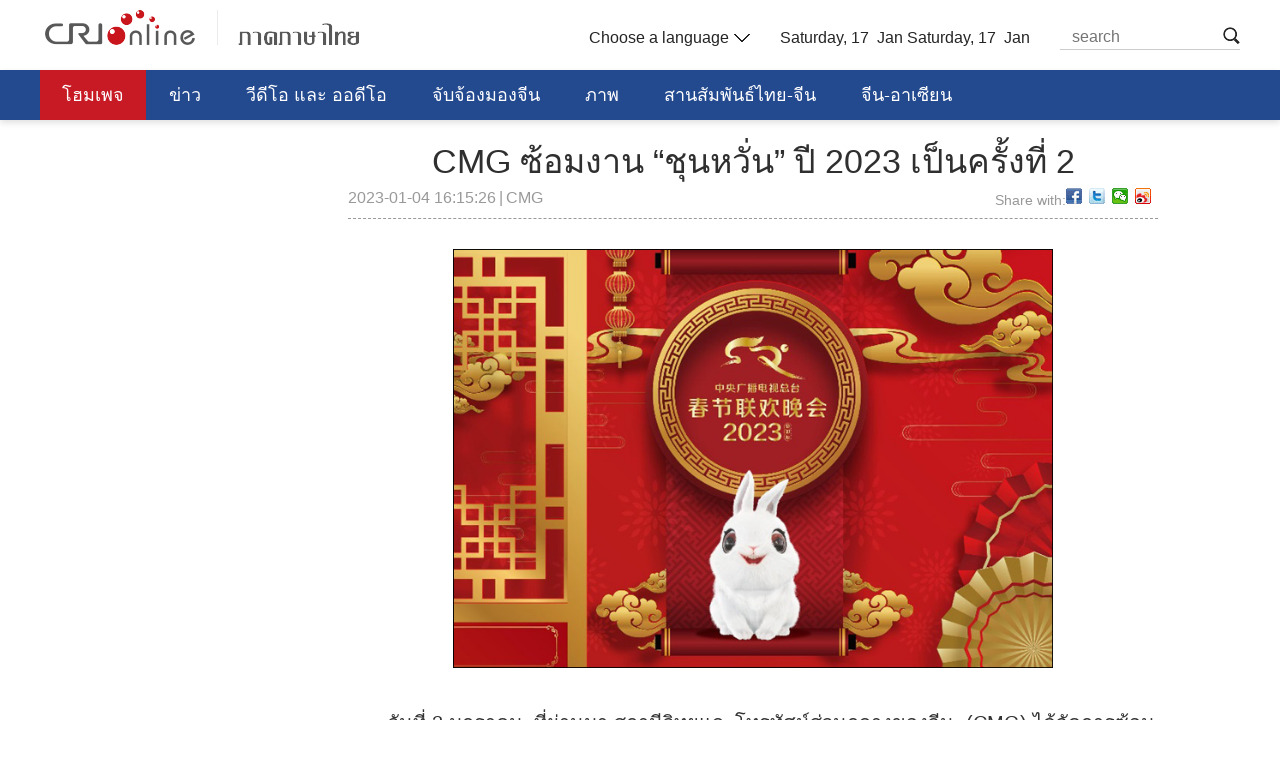

--- FILE ---
content_type: text/html
request_url: https://thai.cri.cn/2023/01/04/ARTIPYly0XN5utvEKBi0HMX0230104.shtml
body_size: 11461
content:
<!DOCTYPE html>
<html>
    <head>
        <meta charset="UTF-8">
        <meta name="viewport" content="width=device-width, initial-scale=1.0, minimum-scale=1.0, maximum-scale=1.0, user-scalable=no">
        <meta name="filetype" content="1">
        <meta name="publishedtype" content="1">
        <meta name="pagetype" content="1">
        <meta name="format-detection" content="telephone=no">
        <meta name="renderer" content="webkit|ie-comp|ie-stand">
        <meta http-equiv="X-UA-Compatible" content="IE=edge,chrome=1">
        <meta http-equiv="Pragma" content="no-cache">
        <meta http-equiv="Cache-Control" content="no-cache">
        
            <meta name="author" content="张鸿泽">
            <meta name="source" content="CMG">
        
        
            <title>
                CMG ซ้อมงาน “ชุนหวั่น” ปี 2023 เป็นครั้งที่ 2
            </title>
            <meta name="catalogs" content="PAGE7q3qnP2OA20LpEgyOot4220304">
            <meta name="contentid" content="ARTIPYly0XN5utvEKBi0HMX0230104">
            <meta name=keywords content="CMG ชุนหวั่น 总台 春晚">
            <meta name="spm-id" content="C59765500333">
            <meta name=description content="">
            <link rel="stylesheet" href="//rcrires.cri.cn/photoAlbum/cri/templet/common/DEPA1646632774431959/public.css">
            <link rel="stylesheet" href="//rcrires.cri.cn/photoAlbum/cri/templet/common/DEPA1646632774431959/style.css">    
			<link rel="stylesheet" type="text/css" href="//rcrires.cri.cn/photoAlbum/cri/templet/common/DEPA1647227684796806/share_style.css">
            <script type="text/javascript" src="//rcrires.cri.cn/library/script/jquery-1.7.2.min.js"></script>
            <script type="text/javascript" src="//rcrires.cri.cn/player/common/h5/js/createSmartPlayer1.0.0.js"></script>
            <link rel="stylesheet" type="text/css" href="//rcrires.cri.cn/player/common/h5/css/video-js7.4.1.css">
            <link rel="stylesheet" type="text/css" href="//rcrires.cri.cn/player/common/h5/css/cri.complayer.css">
            <script src="//rcrires.cri.cn/photoAlbum/cri/templet/common/DEPA1646036248524641/jquery.qrcode.min.js" type="text/javascript" charset="utf-8"></script>
            <script language="JavaScript">
                var url_domainname = location.href;
                var num_1 = url_domainname.split("//")[1];
                var domainame_ = num_1.split("/")[0];
                var type_ = num_1.split(".")[0];
                var commentTitle = "CMG ซ้อมงาน “ชุนหวั่น” ปี 2023 เป็นครั้งที่ 2"; //评论标题
                /* 评论对象ID 20位以内的字符串 每个被评论对象不同20120420------ */
                var itemid1 = "ARTIPYly0XN5utvEKBi0HMX0230104"; //正文页id，赋值给留言评论模块的参数之一
                var commentUrl = "https://thai.cri.cn/2023/01/04/ARTIPYly0XN5utvEKBi0HMX0230104.shtml";
                var column_id = "TOPC1642061035527584";
                var sub_column_id = "PAGE7q3qnP2OA20LpEgyOot4220304";
                var domainname = domainame_;
                var sobey_video_flag = '';
                var type = type_;
                var pindao_1 = "CHAL1642059765500333";
                var dateNum = (new Date()).toLocaleDateString() + " " + (new Date()).toLocaleTimeString();
                var times_str = dateNum.replace(/年/g, '-').replace(/月/g, '-').replace(/日/g, '-').replace(/:/g, '-');
                var new_str = times_str.replace(/ /g, '-');
                var arr = new_str.split("-");
                var datum = new Date(Date.UTC(arr[0], arr[1] - 1, arr[2] - 2, arr[3] - 8, arr[4], arr[5]));
                var timeint = datum.getTime() / 1000;
                var html;
                var sorts_dianji = sub_column_id + ',' + column_id + ',' + itemid1.substring(0, 4); /*点击量sorts值*/
                var searchkeywords = "CMG ชุนหวั่น 总台 春晚";
                var commentbreif = "";
                var commentimg3 = "";
                var commentimg2 = "";
                var commentimg1 = "https://p3crires.cri.cn/photoworkspace/cri/2023/01/04/2023010416132051261.jpg";
                var commentimg0 = "";
                var commentimg = commentimg3;
                if (commentimg3 == "") {
                    commentimg = commentimg2;
                }
                if (commentimg2 == "") {
                    commentimg = commentimg1;
                }
                if (commentimg1 == "") {
                    commentimg = commentimg0;
                }
                if (commentimg.split("//")[0] == '' || commentimg.split("//")[0] == 'http:') {
                    commentimg = "https://" + commentimg.split("//")[1];
                }
                var hdprop = "";
            </script>

        
        <script>
            if(window.innerWidth<=1024){
                autoRem();
            }
            function autoRem(){
                var view_width = document.getElementsByTagName('html')[0].getBoundingClientRect().width;
                var _html = document.getElementsByTagName('html')[0];
                view_width>1242?_html.style.fontSize = 1242 / 16 + 'px':_html.style.fontSize = view_width / 16 + 'px';
            }
            autoRem();
            window.onresize = function(){
                autoRem();
            }
        </script>
    </head>
    
    <body data-spm="P7q3qnP2OA20">
    
    <script>
    with(document)with(body)with(insertBefore(createElement("script"),firstChild))setAttribute("exparams","v_id=&aplus&",id="tb-beacon-aplus",src=(location>"https"?"//js":"//js")+".data.cctv.com/__aplus_plugin_cctv.js,aplus_plugin_aplus_u.js")
    </script>
    <div id="xyy-ph-wrap" thisPageWidth="1200" style="background:#fff;">
        <!-- 顶通 -->
        
<div class="ELMTZEhDyxoSffxIguD1zVyZ220307" data-spm= "EZEhDyxoSffx">
    <div class="column_wrapper">
        <div class="thai_ind_header">
            <div class="logo left"><a href="//thai.cri.cn/index.shtml">泰语</a></div>
            <div class="header-menu right">
                <div class="languageSelect left">
                    <label> Choose a language
                    <select onchange="if(this.value!='')window.location=this.value" class="language">
<option />Choose a language
<option value="http://www.cri.cn/index.html?lang=zh-CN" />Chinese Simplified
<option value="http://big5.cri.cn/" />Chinese Traditional
<option value="http://albanian.cri.cn" />Albanian
<option value="http://arabic.cri.cn" />Arabic
<option value="http://belarusian.cri.cn/" />Belarusian
<option value="http://bengali.cri.cn" />Bengali
<option value="http://bulgarian.cri.cn" />Bulgarian
<option value="http://cambodian.cri.cn" />Cambodian
<option value="http://croatian.cri.cn" />Croatian
<option value="http://czech.cri.cn" />Czech
<option value="http://english.cri.cn" />English
<option value="http://esperanto.cri.cn" />Esperanto
<option value="http://filipino.cri.cn" />Filipino
<option value="http://french.cri.cn" />French
<option value="http://german.cri.cn" />German
<option value="http://greek.cri.cn/" />Greek
<option value="http://hausa.cri.cn" />Hausa
<option value="http://hebrew.cri.cn/" />Hebrew
<option value="http://hindi.cri.cn" />Hindi
<option value="http://hungarian.cri.cn" />Hungarian
<option value="http://indonesian.cri.cn" />Indonesian
<option value="http://italian.cri.cn" />Italian
<option value="http://japanese.cri.cn" />Japanese
<option value="http://korean.cri.cn" />Korean
<option value="http://laos.cri.cn" />Laos
<option value="http://malay.cri.cn" />Malay
<option value="http://mongol.cri.cn" />Mongol
<option value="http://myanmar.cri.cn" />Myanmar
<option value="http://nepal.cri.cn" />Nepal
<option value="http://persian.cri.cn" />Persian
<option value="http://polish.cri.cn" />Polish
<option value="http://portuguese.cri.cn" />Portuguese
<option value="http://pushtu.cri.cn" />Pushtu
<option value="http://romanian.cri.cn" />Romanian
<option value="http://russian.cri.cn" />Russian
<option value="http://serbian.cri.cn" />Serbian
<option value="http://sinhalese.cri.cn" />Sinhalese
<option value="http://espanol.cri.cn" />Spanish
<option value="http://swahili.cri.cn" />Swahili
<option value="http://tamil.cri.cn" />Tamil
<option value="http://thai.cri.cn" />Thai
<option value="http://turkish.cri.cn/" />Turkish
<option value="http://ukrainian.cri.cn" />Ukrainian
<option value="http://urdu.cri.cn" />Urdu
<option value="http://vietnamese.cri.cn" />Vietnamese
<!--<option value="http://uygur.chinabroadcast.cn/">  Uygur</option>-->
<!--<option value="http://kazak.chinabroadcast.cn/">  Kazak</option>-->
<!--<option value="http://kirgiz.chinabroadcast.cn/">  Kirgiz</option>-->
<!--<option value="http://tibetan.chinabroadcast.cn/lhasa.htm">  LHASA</option>-->
<!--<option value="http://tibetan.chinabroadcast.cn/kangba.htm">  KUMBA</option>-->
<!--<option value="http://is.gbtimes.com">  Icelandic</option>-->
<!--<option value="http://nl.gbtimes.com">  Dutch</option>-->
<!--<option value="http://no.gbtimes.com">  Norwegian</option>-->
<!--<option value="http://dk.gbtimes.com">  Danish</option>-->
<!--<option value="http://fi.gbtimes.com">  Finnish</option>-->
<!--<option value="http://se.gbtimes.com">  Swedish</option>-->
<!--<option value="http://ee.gbtimes.com">  Estonian</option>-->
<!--<option value="http://lt.gbtimes.com">  Lithuanian</option>-->
                    </select>
                    </label>
                </div>
                <div class="date_div left">
                   
                </div>
                <!-- 日期 -->
                <script>
					$(function(){
						var y=new Date();
						var gy=y.getYear();
						var dName=new Array("Sunday","Monday","Tuesday","Wednesday","Thursday","Friday","Saturday");
						var mName=new Array("Jan ","Feb ","Mar ","Apr ","may ","Jun ","Jul ","Aug ","Sep ","Oct ","Nov ","Dec ");
						//$(".date_div").append("<FONT>"+ dName[y.getDay()] + "    " + mName[y.getMonth()] + y.getDate() + "th"  + "   " +y.getFullYear() + "    "  + "</FONT>");
						$(".date_div").append("<FONT>"+ dName[y.getDay()] + ", " + y.getDate() + "  " + mName[y.getMonth()] + "</FONT>");
    				});
                </script>
                <div class="nav-search nav-btn left">
                        <h2 class="tran_1 nav-btn-h2"></h2>
                        <div class="nav-btn-eff">
                            <div class="nav-search-box nav-btn-box">
                                <form action="//www.google.com/search" method="get" target="_blank">
                                    <label>
                                    <input type="text" placeholder="search" name="q" />
                                    <input type="hidden" name="ie" value="UTF-8" />
                                    <input type="hidden" name="sitesearch" value="vietnamese.cri.cn" />
                                    <input class="search" name="vs" value="vietnamese.cri.cn" type="hidden" />
                                    </label>
                                </form>
                            </div>
                        </div>
                </div>
                <div class="clear"></div>
            </div>
            <div class="clear"></div>
        </div>
    </div>              
    <!--header end--> 
    <!-- nav start -->
    <div class="thai_ind_nav">
        <div class="column_wrapper">
            <div class="nav-list">
                <div class="nav_a_hover tran_1"></div>
                <ul>
                    <li><a href="/index.shtml">โฮมเพจ</a></li>
                    <li><a href="/news/index.shtml" target="_blank">ข่าว</a></li>
                    <li><a href="/video/index.shtml" target="_blank">วีดีโอ และ ออดีโอ</a></li>
                    <li><a href="/china/index.shtml" target="_blank">จับจ้องมองจีน</a></li>
                    <li><a href="/photo/index.shtml" target="_blank">ภาพ</a></li>
                    <li><a href="/bridge/index.shtml" target="_blank">สานสัมพันธ์ไทย-จีน</a></li>
                    <li><a href="/zgdm/index.shtml" target="_blank">จีน-อาเซียน</a></li>
                    <li><a href="/jiaokewen/index.shtml" target="_blank">การศึกษา วิทยาศาสตร์ วัฒนธรรม</a></li>
                    <div class="clear"></div>
                </ul>
            </div>
        </div>
    </div>
    <script>
      setTimeout(function(){
                    fetch();
                },500);
                function fetch() {
                    var nUrl= location.href;
                    if(nUrl.indexOf("thai.cri.cn/index.shtml") > -1){
                        $(".nav-list ul li").eq(0).find("a").addClass("nav_a");
                    }else if(nUrl.indexOf("news/index.shtml") > -1 || nUrl.indexOf("/news/") > -1){
                        $(".nav-list ul li").eq(1).find("a").addClass("nav_a");
                    }else if(nUrl.indexOf("video/index.shtml") > -1 || nUrl.indexOf("/video/") > -1){
                        $(".nav-list ul li").eq(2).find("a").addClass("nav_a");
                    }else if(nUrl.indexOf("china/index.shtml") > -1 || nUrl.indexOf("/china/list/index.shtml") > -1){
                        $(".nav-list ul li").eq(3).find("a").addClass("nav_a");
                    }else if(nUrl.indexOf("photo/index.shtml") > -1 || nUrl.indexOf("/photo/") > -1){
                        $(".nav-list ul li").eq(4).find("a").addClass("nav_a");
                    }else if(nUrl.indexOf("bridge/index.shtml") > -1 || nUrl.indexOf("/bridge/") > -1){
                        $(".nav-list ul li").eq(5).find("a").addClass("nav_a");
                    }else if(nUrl.indexOf("zgdm/index.shtml") > -1 || nUrl.indexOf("/zgdm/") > -1){
                        $(".nav-list ul li").eq(6).find("a").addClass("nav_a");
                    }else if(nUrl.indexOf("jiaokewen/index.shtml") > -1 || nUrl.indexOf("/jiaokewen/") > -1){
                        $(".nav-list ul li").eq(7).find("a").addClass("nav_a");
                    }else if(nUrl.indexOf("thai.cri.cn/china_news/index.shtml") > -1){
                        $(".nav-list ul li").eq(0).find("a").addClass("nav_a");
                    }else{
                        $(".nav-list ul li").eq(0).find("a").addClass("nav_a");
                    }
                }
    </script>
    <!-- nav end --> 
<!-- 公共部分end -->
<!-- 公共部分end -->
</div>
        <div class="index-wrap">
            <div class="h20"></div>
            <div class="column_wrapper">
                <!-- 左侧 -->
                <div class="col_w810 left">
                    <!--标题start-->
                    
                    <div class="caption marginTop15">
                        <p>CMG ซ้อมงาน “ชุนหวั่น” ปี 2023 เป็นครั้งที่ 2</p>
                        <div class="sign marginTop30 left">
                            <span>2023-01-04 16:15:26</span>
                            <span class="marginLeft10">|</span>
                            <span class="marginLeft10">CMG</span>
                        </div>
                        <div class="right marginTop30">
                            <span class="left shareTix marginRight12">Share with:</span>
                            <div class="bdsharebuttonbox right bdshare-button-style0-16" data-bd-bind="1645953629675"><a href="#" class="bds_fbook" data-cmd="fbook" title="分享到Facebook"></a><a href="#" class="bds_twi" data-cmd="twi" title="分享到Twitter"></a><a href="#" class="bds_weixin" data-cmd="weixin" title="分享到微信"></a><a href="#" class="bds_tsina" data-cmd="tsina" title="分享到新浪微博"></a></div>
                            <div class="clear"></div>
                        </div>
                        <div class="clear"></div>
                    </div>
                    
                    <!--标题end-->
                    <!-- 稿件正文start -->
                    <div class="content">
                        
                                
                                <!--repaste.body.begin-->
                                <p style="text-align: center;" class="photo_img_20190808"><img src="https://p1crires.cri.cn/photoworkspace/cri/contentimg/2023/01/04/2023010420092930804.jpg" alt=""/></p><p style="text-indent: 2em;">วันที่ 3 มกราคม&nbsp; ที่ผ่านมา สถานีวิทยุและโทรทัศน์ส่วนกลางของจีน&nbsp; (CMG) ได้จัดการซ้อมงานราตรีเพื่อเฉลิมฉลองเทศกาลตรุษจีนประจำปี 2023&nbsp; หรือภาษาจีนเรียกว่า &ldquo;ชุนหวั่น&rdquo;&nbsp; เป็นครั้งที่ 2&nbsp;<br/></p><p style="text-align: center;" class="photo_img_20190808"><img src="https://p2crires.cri.cn/photoworkspace/cri/contentimg/2023/01/04/2023010420092985437.jpg" alt="" style="text-align: center; white-space: normal;"/></p><p style="text-indent: 2em;">รายการต่าง ๆ ในงาน &ldquo;ชุนหวั่น&rdquo; ปีนี้จะชูประเด็นที่ประชาชาติจีนเป็นครอบครัวใหญ่ที่บริบูรณ์&nbsp; โดยถือดอกไม้เป็นสื่อ ที่แสดงให้เห็นถึงจีนเป็นประเทศที่เต็มเปี่ยมไปด้วยสิริมงคล&nbsp; ความมีชีวิตชีวา ความอดทน และความเข้มแข็ง&nbsp; นอกจากนี้&nbsp; งาน &ldquo;ชุนหวั่น&rdquo; ปีนี้ยังเน้นความเรียบง่าย&nbsp; และความแปลกใหม่&nbsp; โดยประสานศิลปะการแสดงให้สอดรับกับเทคโนโลยีที่ทันสมัย</p><p style="text-align: center; text-indent: 0em;"><img src="https://p4crires.cri.cn/photoworkspace/cri/contentimg/2023/01/04/2023010420092939907.jpg" alt="" style="text-align: center; white-space: normal;"/></p><p style="text-indent: 2em;"><br/></p><p style="text-indent: 0em;">（YING/ZHOU）</p>
                                <!--repaste.body.end-->
                                
                         
                            
                      
                    </div>
                    <!-- 稿件正文end -->
                    <div class="h70"></div>
                    <!-- 相关新闻start -->
                    <div class="related">
                        
                            <div class="title-hk">
                                <div class="title">
                                    <span class="left"></span>
                                    <p class="left">ลิงค์ที่เกี่ยวข้อง</p>
                                    <div class="clear"></div>
                                </div>
                                <ul class="marginTop10">
                                    
                                    <li>
                                        <a href="https://thai.cri.cn/2022/12/30/ARTIMdpVKc2C6LUDBDewHCf5221230.shtml">CMG เริ่มเตรียมงานราตรีฉลองตรุษจีน “ชุนหว่าน 2023”</a>
                                    </li>
                                    
                                    <li>
                                        <a href="https://thai.cri.cn/2022/12/27/ARTImX9GjFszxuHfew1Wc8gH221227.shtml">เล่าเรื่องอุ่นใจฉลองปีใหม่อย่างมีความสุข</a>
                                    </li>
                                    
                                    <div class="clear"></div>
                                </ul> 
                            </div>
                        
                    </div>
                </div>
                <!-- 右侧边栏start -->
                <div class="col_w340 right mobNotShow">
                    <div class="WebRadioBox" data-spm="Ee3UMsE5lJDC">
    <div class="title">
        <p class="left">
            
                <a href="#" target="_blank">
                    WebRadio
                </a>
            
        </p>
        
            <a href="#" target="_blank" class="left"></a>
        
        <div class="clear"></div>
    </div>

    <div class="audio">
        <div class="video_box" id="homeaudio-player1" style="display: none;">
            <div class="mobBtnPlay"></div>
            <div class="btnPlay"></div>

            <img id="playing"
                src="https://p1crires.cri.cn/photoAlbum/cri/templet/common/DEPA1646632774431959/playing.png" alt="">
            <img id="minImg" src="" alt="">
            <span class="tempTime" style="display: none;"></span>
            <p class="audioTime">00:00:00</p>
            <p class="audioTit"></p>
        </div>

    </div>

    <ul>
        
            
                        
                            <li class="aubtn active" audioImp="เสียงข่าวประจำวัน (26-11-2567)"
                                src="https://thai.cri.cn/2024/11/26/VIDEOfd0DrknGZXOm3pjFRl9241126.shtml" playtype="int">
                                <!-- style="color: rgb(35, 73, 143);" -->
                                <div class="pid" style="display:none;">7df508abc91d44679bcfd6917db0fa7d</div> 
								<div class="video_length" style="display:none;">00:17:00</div>
                                <div class="left marginTop5 bfq-03">
                                    <div class="lee-play " style="display: block;"></div>
                                    <div class="lee-pasue" style="display: none;"></div>
                                </div>
                                <p class="left marginLeft5">
                                    เสียงข่าวประจำวัน (26-11-2567)
                                </p>
                                <img src="https://p1crires.cri.cn/upload/images/2024/11/26/7df508abc91d44679bcfd6917db0fa7d/bea28768c922437ab2438d373ac531eb.jpg" width="90" height="90" class="dn">       

                                <div class="clear"></div>
                            </li>
                        
                    
                        
                            <li class="aubtn" audioImp="สานสัมพันธ์ไทย-จีน (26-11-2567)" src="https://thai.cri.cn/2024/11/26/VIDEWuzixZThQ28LDVwzPa7C241126.shtml"
                                playtype="int">
                                <div class="pid" style="display:none;">b4f37e5bbd01479a846a8a5c42770fdb</div> 
								<div class="video_length" style="display:none;">00:19:41</div>
                                <div class="left marginTop5 bfq-03">
                                    <div class="lee-play" style="display: block;"></div>
                                    <div class="lee-pasue" style="display: none;"></div>
                                </div>
								
                                <p class="left marginLeft5">
                                    สานสัมพันธ์ไทย-จีน (26-11-2567)
                                </p>
                                <img src="https://p1crires.cri.cn/upload/images/2024/11/26/b4f37e5bbd01479a846a8a5c42770fdb/bb8f2b8e8a494fbfaec03b1617f1d2fc.jpg" width="90" height="90" class="dn"> 

                                <div class="clear"></div>
                            </li>
                        
                    
                        
                            <li class="aubtn" audioImp="เสียงคุยกันวันละประเด็น (26-11-2567)" src="https://thai.cri.cn/2024/11/26/VIDECEtgyxtbzXOL0AZBPFiN241126.shtml"
                                playtype="int">
                                <div class="pid" style="display:none;">1b3e6200bd6145578f8a6efb8301ee1f</div> 
								<div class="video_length" style="display:none;">00:25:14</div>
                                <div class="left marginTop5 bfq-03">
                                    <div class="lee-play" style="display: block;"></div>
                                    <div class="lee-pasue" style="display: none;"></div>
                                </div>
								
                                <p class="left marginLeft5">
                                    เสียงคุยกันวันละประเด็น (26-11-2567)
                                </p>
                                <img src="https://p1crires.cri.cn/upload/images/2024/11/26/1b3e6200bd6145578f8a6efb8301ee1f/376a55aeedd040e691d0f8d0e24040ca.jpg" width="90" height="90" class="dn"> 

                                <div class="clear"></div>
                            </li>
                        
                    
                        
                            <li class="aubtn" audioImp="เสียงข่าวประจำวัน (25-11-2567)" src="https://thai.cri.cn/2024/11/25/VIDEE9AT1ebuoSFP3AWS2UbB241125.shtml"
                                playtype="int">
                                <div class="pid" style="display:none;">1c8670953e56494b835376478f3725e9</div> 
								<div class="video_length" style="display:none;">00:13:31</div>
                                <div class="left marginTop5 bfq-03">
                                    <div class="lee-play" style="display: block;"></div>
                                    <div class="lee-pasue" style="display: none;"></div>
                                </div>
								
                                <p class="left marginLeft5">
                                    เสียงข่าวประจำวัน (25-11-2567)
                                </p>
                                <img src="https://p1crires.cri.cn/upload/images/2024/11/25/1c8670953e56494b835376478f3725e9/799534b260b34a42aa49e74dcf8d88a9.jpg" width="90" height="90" class="dn"> 

                                <div class="clear"></div>
                            </li>
                        
                    
                        
                            <li class="aubtn" audioImp="สานสัมพันธ์ไทย-จีน (25-11-2567)" src="https://thai.cri.cn/2024/11/25/VIDEfpjmgftrcmvrORNk0jb1241125.shtml"
                                playtype="int">
                                <div class="pid" style="display:none;">d91424f0b4e14bec81622373235e900c</div> 
								<div class="video_length" style="display:none;">00:19:32</div>
                                <div class="left marginTop5 bfq-03">
                                    <div class="lee-play" style="display: block;"></div>
                                    <div class="lee-pasue" style="display: none;"></div>
                                </div>
								
                                <p class="left marginLeft5">
                                    สานสัมพันธ์ไทย-จีน (25-11-2567)
                                </p>
                                <img src="https://p1crires.cri.cn/upload/images/2024/11/25/d91424f0b4e14bec81622373235e900c/dbed73f1c3cf490db0ac0c7a14715d03.jpg" width="90" height="90" class="dn"> 

                                <div class="clear"></div>
                            </li>
                        
                    
        
    </ul>
    <div class="clear"></div>
</div>

                              
                        <script>
                         
                        function isMobile(){
                                             if (/AppleWebKit.*mobile/i.test(navigator.userAgent) || /Android/i.test(navigator.userAgent) || (/MIDP|SymbianOS|NOKIA|SAMSUNG|LG|NEC|TCL|Alcatel|BIRD|DBTEL|Dopod|PHILIPS|HAIER|LENOVO|MOT-|Nokia|SonyEricsson|SIE-|Amoi|ZTE/.test(navigator.userAgent))) {	
                                                //  $('.audio').hide();
                                                //  $(".mobAudio").show();
                                                $(".active").find(".lee-pasue").show();
                                               $(".active").find(".lee-play").hide();
                                                $("#playing").hide();
                                                $("#minImg").hide();
                                                $(".audioTime").hide();
                                                $(".audioTit").hide();
                                               $(".btnPlay").hide();
                                               $(".mobBtnPlay").show();
                                                 return true;
                                             } else {
                                                 $(".active").find("P").css("color","rgb(35, 73, 143)");
                                                 $(".mobBtnPlay").hide();
                                                 return false;
                                             }
                                         }
                                         var defurl = $(".active").attr("src");
                                         var deftit = $(".active").find("p").text();
                                         var defImg = $(".active").find("img").attr("src");
                                         var cTime = 0;
                                         var lastUrl;
                                         var tempTime;
                                         var defguid = $(".active .pid").text();
                                        defguid = defguid.replace(/(^\s+)|(\s+$)/g,"");
                                         $("#minImg").attr("src",defImg);
                                         $(".audioTit").text(deftit);
                                         var audioOptionr={
                                             id: 'homeaudio-player1',
                                             width: 340,
                                             height: 119,
                                             vType: "audio",
                                             isDirectUrl:false,
                                             url:'',
                                             swappedId:defguid,
                                             isLive: false,
                                             videoType: '',
                                             // buriedCodeTitle: _title,
                                             channelId:'',
                                             posterImg:'',
                                             isConviva: true,
                                             isCntvdata: true,
                                             rateDisplay:true,
                                             isAutoPlay:false,
                                             isVod4k:false,
                                             autoplay:false,
                                             endedFunction: function () {		},
                                             audioSetting:{
                                                 audio_background: 'transparent',
                                                
                                                 audio_play_btn_default: '去除默认按钮',
                                                 audio_pause_btn_default: '去除默认按钮',
                                                 audio_download_btn_display: false,//下载按钮
                                                 audio_title_display: true,//标题显隐
                                                 audio_title_display: false,
                                                 //audio_title_change: deftit,//更改标题
                                                 audio_process_display:false,//进度条显隐
                                                 audio_time_color:'',
                                             }
                                         };
                                         if(isMobile()){
                                            var mobAudioOption = {
                                             id: 'homeaudio-player1',
                                             width: 300,
                                             height: 54,
                                             vType: "audio",
                                             isDirectUrl:false,
                                             url:'',
                                             swappedId:defguid,
                                             isLive: false,
                                             videoType: '',
                                             // buriedCodeTitle: _title,
                                             channelId:'',
                                             posterImg:'',
                                             isConviva: true,
                                             isCntvdata: true,
                                             rateDisplay:true,
                                             isAutoPlay:false,
                                             isVod4k:false,
                                             autoplay:false,
                                             endedFunction: function () {		},
                                             audioSetting:{
                                                 audio_title_display: false,
                                                 audio_background: '#f2f2f2',
                                                 audio_play_btn_default: '去除默认按钮',
                                                 audio_pause_btn_default: '去除默认按钮',
                                                 audio_download_btn_display: false,
                                                 audio_volume_display: true, // 音量调节
                                                 audio_time_color:'#000'
                                              
                                             }
                                         }
                                         }
                                         
                                         var showTime
                                         var audioPlayer;
                                         var Interval;
                                         var audioInterval;
                                         var lastUrl;
                                         function timeFormat(time){
                                             var h = Math.floor(time / 3600) < 10 ? '0' + Math.floor(time / 3600) : Math.floor(time / 3600);
                                             var m = Math.floor((time / 60 % 60)) < 10 ? '0' + Math.floor((time / 60 % 60)) : Math.floor((time / 60 % 60));
                                             var s = Math.floor((time % 60)) < 10 ? '0' + Math.floor((time % 60)) : Math.floor((time % 60));
                                             var timeformat = h + ":" + m + ":" + s;
                                             return timeformat;
                                         }
                                         
                                         function countDown(duration){
                                            var setTime = function(){
                                                duration -= 1;
                                                $(".tempTime").text(duration);
                                                $(".audioTime").text(timeFormat(duration));
                                            }
                                            // setTime;
                                            Interval = setInterval(setTime,1000);
                                         }
                                
                                  
                                         function getTime(index){
                                            var showTime = $(".aubtn .video_length").eq(index).text();
                                             console.log('当前点击的音频时间' + showTime);
                                            $(".audioTime").text(showTime);
                                         }
                                         function createaudioPlayer(){
                                             if(isMobile()){
                                       
                                               //  audioOption.audioSetting = {};
                                               audioPlayer = new CreateSmartPlayer(mobAudioOption);
                                           
                                             }else{
                                                 audioPlayer = new CreateSmartPlayer(audioOptionr);
                                                //  $(".audio-box .video-js .vjs-play-control").trigger("click");
                                            
                                             }
                                         }
                                             createaudioPlayer();
                                        
                                
                                         
                                         const li = $("ul li.aubtn");
                                         
                                         li.click(function(){
                                            clearInterval(Interval);
                                            $(".btnPlay").css("background-position","0px");
                                            getTime($(this).index());
                                            $(".lee-pasue").hide(); 
                                            $(".lee-play").show();
                                             if(audioPlayer != undefined){
                                                 audioPlayer.dispose();
                                                 $(".mobBtnPlay").css("background-image","url(//p1crires.cri.cn/photoAlbum/cri/templet/common/DEPA1646632774431959/mob-play2.png)");
                                             }
                                             $(".audioTit").text($(this).find("p").text());
                                             audioOptionr.audioSetting.audio_title_change = $(this).find("p").text();
                              
                                             $("#minImg").attr("src",$(this).find("img").attr("src"));
                                             $(".active").removeClass("active");
                                             $(this).addClass("active");
                                             // $(".btnPlay").css("background-position","40px");
                                             $(this).find(".lee-play ").hide();
                                             $(this).find(".lee-pasue ").show();
                                             li.find("p").css("color","#999999");
                                             $(".active").find("p").css("color","rgb(35, 73, 143)");
                                             if(isMobile()){
                                                mobAudioOption.swappedId = $(".active .pid").text();
                                                mobAudioOption.id = "homeaudio-player1";
                                             }
                                             audioOptionr.swappedId = $(".active .pid").text();
                    
                                             audioOptionr.id = "homeaudio-player1";
                    
                                             createaudioPlayer();
                                             var countTime = $(".audioTime").text();
                                             var hours = countTime.split(":")[0];
                                             var min = countTime.split(":")[1];
                                             var sec = countTime.split(":")[2];
                                             var Usce = Number(hours * 3600) + Number(min * 60) + Number(sec);
                                             // if(!isMobile()){
                                             //    setTimeout(function(){
                                             //     countDown(Usce);
                                             //    },50);
                                             // }
                                
                                         })
                                        
                                         $(".btnPlay").click(function(){
                                           //   $(".mobBtnPlay").css("background-image","url(./播放2.png)");
                                             if($(".vjs-play-control.vjs-control.vjs-button.vjs-playing .vjs-control-text").text() == "暂停"){
                                                tempTime =  $(".tempTime").text();
                                                lastUrl = $(".active").attr("src");
                                                
                                                clearInterval(Interval);
                                                audioPlayer.pause();
                                                $(".audioTime").text(timeFormat(tempTime));
                                                $(".btnPlay").css("background-position","0px");
                                                $(".active").find(".lee-pasue").hide();
                                                $(".active").find(".lee-play").show();
                                             }else{
                                                 if(lastUrl == $(".active").attr("src")){
                                                    
                                                    audioPlayer.play();
                                                    countDown(tempTime);
                                                    $(".btnPlay").css("background-position","40px");
                                                    $(".active").find(".lee-pasue").show();
                                                    $(".active").find(".lee-play").hide ();
                                                 }else{
                                                    audioPlayer.play();
                                                    getTime($(this).index());
                                                     var countTime = $(".audioTime").text();
                                                     var hours = countTime.split(":")[0];
                                                     var min = countTime.split(":")[1];
                                                     var sec = countTime.split(":")[2];
                                                     var Usce = Number(hours * 3600) + Number(min * 60) + Number(sec);
                                                    countDown(Usce);
                                                    $(".btnPlay").css("background-position","40px");
                                                    $(".active").find(".lee-pasue").show();
                                                    $(".active").find(".lee-play").hide ();
                                                    $(".active").find("p").css("color","rgb(35, 73, 143)");
                                                 }
                                               
                                             }
                                             
                                         })
                           
                                         $(".mobBtnPlay").click(function(){
                                           if($(".vjs-play-control.vjs-control.vjs-button.vjs-playing .vjs-control-text").text() == "暂停"){
                                               audioPlayer.pause();
                                               $(this).css("background-image","url(//p1crires.cri.cn/photoAlbum/cri/templet/common/DEPA1646632774431959/mob-play2.png)");
                                           }else{
                                               audioPlayer.play();
                                               $(".active").find(".lee-pasue").hide();
                                               $(".active").find(".lee-play").show ();
                                               $(this).css("background-image","url(//p1crires.cri.cn/photoAlbum/cri/templet/common/DEPA1646632774431959/mob-pause2.png)");
                                           }
                                             
                                             
                                         })
                        
                     </script><div class="md_thai " data-spm= "E5wJG7ETNkbF">
    <div class="md_hd"  style="background: ">
            <span class="mh_title">
                
                    <a href="https://thai.cri.cn/video/index.shtml" style='color: ;font-size:' target="_blank">วิดีโอ</a>
                
            </span>
            <span class="mh_option" style="background-image: ">
                
                    <a href="https://thai.cri.cn/video/index.shtml" target="_blank"></a>
                
            </span>
    </div>
    <div class="md_bd">
        <!-- 此处放置内容模块  -->
        
            <div data-spm="S88688" id="SUBD1647227271488688"><style type="text/css">
	#video-playerright0 {width: 340px !important; height: 191px !important;}
	#video-playerright0-con{width: 340px !important; height: 191px !important;}
	#video-playerright1 {width: 340px !important; height: 191px !important;}
	#video-playerright1-con{width: 340px !important; height: 191px !important;}
	@media only screen and (min-width: 240px) and (max-width: 1024px) {
		#video-playerright0 { width: 100% !important; }
		#video-playerright1 { width: 100% !important; }
		#video-playerright0-con{width: 100% !important;}
		#video-playerright1-con{width: 100% !important;}
		.video-playerright0-con-dimensions {width: 100% !important;}
		.video-playerright1-con-dimensions {width: 100% !important;}
		.video-box .vjs-matrix.video-js .vjs-progress-control{width:100% !important;}
	}
</style>
<div class="thai_con03" data-spm= "EKXtMF1i0Nhq">
    <ul>
        
        <li class="con03li" audioimp="ตรุษจีนแล้วจ้า คลิป Preview" src="https://thai.cri.cn/2024/11/25/VIDEIMCjaB1PxKPn06Qqrbwd241125.shtml">
            <div class="but_img">
                <!-- <div class="video_url" style="display:none;"></div> -->
                <div class="pid" style="display:none;">981d69072be940d1b8cffc2cbe59031d</div>
				<div class="post_img" style="display: none;"></div>
                <span class="normalBtn"></span>
                <img src="">
                <div class="number" style="display: none;">0</div>
                <div class="video_box" id="video-playerright0"></div>
            </div>
            <p>
                <a href="https://thai.cri.cn/2024/11/25/VIDEIMCjaB1PxKPn06Qqrbwd241125.shtml" target="_blank">เชื่อมโลก (39)</a>
            </p>
        </li>
        
        <li class="con03li" audioimp="ตรุษจีนแล้วจ้า คลิป Preview" src="https://thai.cri.cn/2024/11/25/VIDEGrXyH7h28nK7XoK8eDao241125.shtml">
            <div class="but_img">
                <!-- <div class="video_url" style="display:none;"></div> -->
                <div class="pid" style="display:none;">5eb624b654934f82a8f539c7e1a25105</div>
				<div class="post_img" style="display: none;"></div>
                <span class="normalBtn"></span>
                <img src="">
                <div class="number" style="display: none;">1</div>
                <div class="video_box" id="video-playerright1"></div>
            </div>
            <p>
                <a href="https://thai.cri.cn/2024/11/25/VIDEGrXyH7h28nK7XoK8eDao241125.shtml" target="_blank">ไค่ตู้ 2 ยานขุดแร่ทะเลลึกของจีน</a>
            </p>
        </li>
        	
    </ul>
</div>

<script>
      function isMobile(){
        if (/AppleWebKit.*mobile/i.test(navigator.userAgent) || /Android/i.test(navigator.userAgent) || (/MIDP|SymbianOS|NOKIA|SAMSUNG|LG|NEC|TCL|Alcatel|BIRD|DBTEL|Dopod|PHILIPS|HAIER|LENOVO|MOT-|Nokia|SonyEricsson|SIE-|Amoi|ZTE/.test(navigator.userAgent))) {	
			return true;
		} else {
			return false;
		}
    }
    var widthright = 340;
	var heightright = 191;
    var guidright = '';
    var _postImageRight = '';
    console.log(guidright,'guidright')
    var playOptionvideo={
		id: "",
		width: 340,
		height: 191,
		vType: "video",
		isDirectUrl:false,
		url:'',
		swappedId:'4ff8f78c6f6948fa922ce14ac54d8181',
		isLive: false,
		videoType: '',
		// buriedCodeTitle: _title,
		channelId:'',
		posterImg:_postImageRight,
		isConviva: true,
		isCntvdata: true,
		rateDisplay:true,
		isAutoPlay:false,
		isVod4k:false,
		// autoplay:true,
		endedFunction: function () {		},
	}
    var videoPlayer0;
    var videoPlayer1;
    var guidArray = [];
    $(".but_img .pid").each(function(){
        guidArray.push($(this).text());
       console.log(guidArray,'guidArrayguidArrayguidArray')
    })

    function right_createPlayer(opt){
        if(isMobile()){
            console.log("phone");
            var width = (window.innerWidth > 0) ? window.innerWidth : screen.width;
            new CreateSmartPlayer({
              id: opt.id,
              width: width,
              height: width * heightright / widthright,
              vType: "video",
              isDirectUrl: false,
              url: '',
              swappedId: opt.swappedId,
              isLive: false,
              videoType: '',
              // buriedCodeTitle: _title,
              channelId: '',
              posterImg: false,
              isConviva: true,
              isCntvdata: true,
              rateDisplay: true,
              isAutoPlay: false,
              isVod4k: false,
              // autoplay:true,
              endedFunction: function () { },
            });
          // videoPlayer0 = new CreateSmartPlayer(playOptionvideo);
        }else{
            playOptionvideo.width = 340;
            playOptionvideo.height = 191;
            console.log("pc", playOptionvideo);
            //videoPlayer0 = new CreateSmartPlayer(playOptionvideo);
            new CreateSmartPlayer({
              id: opt.id,
              width: 340,
              height: 191,
              vType: "video",
              isDirectUrl: false,
              url: '',
              swappedId: opt.swappedId,
              isLive: false,
              videoType: '',
              // buriedCodeTitle: _title,
              channelId: '',
              posterImg: opt.posterImg,
              isConviva: true,
              isCntvdata: true,
              rateDisplay: true,
              isAutoPlay: false,
              isVod4k: false,
              // autoplay:true,
              endedFunction: function () { },
            });
        }
    }

    function getData(i,guid){

        var url_json ="https://vcrires.cri.cn/player/resources/guid/"+guid.substring(0,1)+"/"+guid.substring(1,2)+"/"+guid+".json";
        $.ajax({
            type:"get",
		    url:url_json,
		    dataType:"json",
			jsonp: "cb",
            jsonpCallback:"call",
            cache: true,
            success:function(data){
                var _obj=data;
                var img = _obj.video.chapters[0].image
				var videoUrl = _obj.video.chapters[0].url
                // console.log(img);
                $(".post_img").eq(i).text(img);
                $(".but_img img").eq(i).attr("src",img);
            }
        })
    }

    for(var i = 0; i < guidArray.length; i++){
        getData(i,guidArray[i]);
        
    }

      for (var i = 0; i < $(".but_img").length; i++) {
        $(".but_img").eq(i).find("img").hide();
        $(".but_img").eq(i).find(".normalBtn").hide();
        right_createPlayer({
          swappedId: guidArray[i],
          posterImg: $(".but_img").eq(i).find(".post_img").text(),
          id: $(".but_img").eq(i).find(".video_box").attr("id")
        });
      }
</script></div>
        
        <div class="clear"></div>
    </div>
</div><div class="ELMTcWbqRd68TvvgQSDmppZT220314" data-spm= "EcWbqRd68Tvv">
    <ul class="thai_ind_01">
        
        <li>
            <a href="http://thai.cri.cn/special/e9cc57a9-3a32-4fcd-92c6-35bb3cf7125c.html" target="_blank"><img src="https://p5crires.cri.cn/photoAlbum/cri/page/performance/img/2022/4/28/1651126056321_119.jpg" width="340" height="80" alt=""></a>        
        </li>
        
        <li>
            <a href="http://thai.cri.cn/special/9d96cb73-9b94-ecd8-8f54-9199a35baa7b.html" target="_blank"><img src="https://p2crires.cri.cn/photoAlbum/cri/page/performance/img/2022/4/28/1651126020813_197.jpg" width="340" height="80" alt=""></a>        
        </li>
        
        <li>
            <a href="http://thai.crionline.cn/special/97119413-5b31-9d95-33d3-d046b1baf00c.html" target="_blank"><img src="https://p1crires.cri.cn/photoAlbum/cri/page/performance/img/2022/4/28/1651125988169_265.jpg" width="340" height="80" alt=""></a>        
        </li>
        	
    </ul>
</div>
                </div>
                <!-- 右侧边栏end -->
                <div class="clear"></div>
            </div>
        </div>
        <div class="h40"></div>
        <!-- 底通 -->
        
<div class="ELMTDngJ1nNy29dnpNoJZvWK220307" data-spm= "EDngJ1nNy29d">
    <div class="thai_ind-footer">
        <p>© China Radio International.CRI. All Rights  Reserved. 16A Shijingshan Road, Beijing, China. 100040</p>
    </div>
    <!-- 返回顶部start  -->   
    <div class="backTop"><a class="tran_1"></a></div>
    <div class="all_bg"></div>
</div>
    </div>

    <script src="//rcrires.cri.cn/photoAlbum/cri/templet/common/DEPA1647243651983717/index_bottom.js" type="text/javascript" charset="utf-8"></script>
    <script src="//rcrires.cri.cn/photoAlbum/cri/templet/common/DEPA1647249597435361/cambodian_shareToSnsCommon1.1.js" type="text/javascript" charset="utf-8"></script>
	<script src="//rcrires.cri.cn/library/script/mobile_changeSize.js"></script>
    </body>
</html>